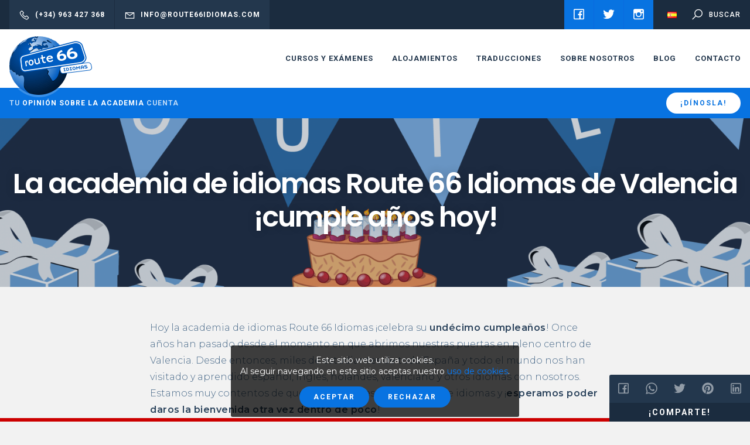

--- FILE ---
content_type: text/html; charset=UTF-8
request_url: https://www.route66idiomas.com/es/la-academia-de-idiomas-route-66-idiomas-de-valencia-cumple-anos-hoy/
body_size: 5780
content:
<!DOCTYPE html>
<!--[if lte IE 9]>
<html class="old-ie" lang="es"><![endif]-->
<!--[if (gt IE 9)|!(IE)]><!-->
<html lang="es">
<head>
  <meta charset="utf-8">
  <meta http-equiv="X-UA-Compatible" content="IE=edge">
  <meta name="viewport" content="width=device-width, initial-scale=1">
  <meta name="facebook-domain-verification" content="qcncaicx7q2bd4yvwj5rwwz61k5jxd" />
  <script>!function(f,b,e,v,n,t,s){if(f.fbq)return;n=f.fbq=function(){n.callMethod?n.callMethod.apply(n,arguments):n.queue.push(arguments)};if(!f._fbq)f._fbq=n;n.push=n;n.loaded=!0;n.version='2.0';n.queue=[];t=b.createElement(e);t.async=!0;t.src=v;s=b.getElementsByTagName(e)[0];s.parentNode.insertBefore(t,s)}(window,document,'script','https://connect.facebook.net/en_US/fbevents.js');fbq('init', '305325137803947');fbq('track', 'PageView');</script><noscript><img height='1' width='1' src='https://www.facebook.com/tr?id=305325137803947&ev=PageView&noscript=1'/></noscript><meta name='robots' content='max-image-preview:large' />
<link rel="alternate" href="https://www.route66idiomas.com/route-66-idiomas-language-school-in-valencia-is-celebrating-its-birthday/" hreflang="en" />
<link rel="alternate" href="https://www.route66idiomas.com/nl/talenschool-route-66-idiomas-uit-valencia-is-vandaag-jarig/" hreflang="nl" />
<link rel="alternate" href="https://www.route66idiomas.com/fr/lecole-de-langues-route-66-idiomas-fete-son-anniversaire/" hreflang="fr" />
<link rel="alternate" href="https://www.route66idiomas.com/de/die-sprachschule-route-66-idiomas-valencia-feiert-geburtstag/" hreflang="de" />
<link rel="alternate" href="https://www.route66idiomas.com/it/la-scuola-di-lingue-route-66-idiomas-di-valencia-festeggia-il-suo-compleanno/" hreflang="it" />
<link rel="alternate" href="https://www.route66idiomas.com/es/la-academia-de-idiomas-route-66-idiomas-de-valencia-cumple-anos-hoy/" hreflang="es" />
<link rel='dns-prefetch' href='//cdnjs.cloudflare.com' />
<link rel='dns-prefetch' href='//fonts.googleapis.com' />
<link rel='dns-prefetch' href='//s.w.org' />
<link rel='stylesheet' id='base-css'  href='https://route66.b-cdn.net/wp-content/themes/theme/css/base.css?ver=606426f065a21' type='text/css' media='' />
<link rel='stylesheet' id='css-css'  href='https://route66.b-cdn.net/wp-content/themes/theme/css/css.css?ver=606426f065a21' type='text/css' media='' />
<link rel='stylesheet' id='fonts-css'  href='//fonts.googleapis.com/css?family=Montserrat%3A300%2C400%2C500%2C600%2C800%7CPoppins%3A600%2C700%7CRoboto%3A500%2C700%7CCaveat%3A400&#038;display=swap&#038;ver=606426f065a21' type='text/css' media='' />
<link rel='stylesheet' id='icons-css'  href='https://route66.b-cdn.net/wp-content/themes/theme/css/line-awesome/css/line-awesome-font-awesome.min.css?ver=606426f065a21' type='text/css' media='' />
<link rel="canonical" href="https://www.route66idiomas.com/es/la-academia-de-idiomas-route-66-idiomas-de-valencia-cumple-anos-hoy/" />
<meta name="theme-color" content="#005ec3" />
<link rel="apple-touch-icon" sizes="57x57" href="https://route66.b-cdn.net/wp-content/uploads/favicon-57x57.png">
<link rel="apple-touch-icon" sizes="76x76" href="https://route66.b-cdn.net/wp-content/uploads/favicon-76x76.png">
<link rel="apple-touch-icon" sizes="128x128" href="https://route66.b-cdn.net/wp-content/uploads/favicon-128x128.png">
<link rel="apple-touch-icon" sizes="180x180" href="https://route66.b-cdn.net/wp-content/uploads/favicon-167x167.png">
<link rel="apple-touch-icon" sizes="192x192" href="https://route66.b-cdn.net/wp-content/uploads/favicon-167x167.png">
<link rel="icon" sizes="192x192" href="https://route66.b-cdn.net/wp-content/uploads/favicon-167x167.png">
<title>Route66 idiomas</title>
<meta property='og:title' content='La academia de idiomas Route 66 Idiomas de Valencia ¡cumple años hoy!' /><meta property='twitter:title' content='La academia de idiomas Route 66 Idiomas de Valencia ¡cumple años hoy!' /><meta property='og:url' content='https://www.route66idiomas.com/es/la-academia-de-idiomas-route-66-idiomas-de-valencia-cumple-anos-hoy/' /><meta property='og:image' content='https://route66.b-cdn.net/wp-content/uploads/Language-School-Valencia-Academia-Route-66-Idiomas-Birthday.png' /><meta property='twitter:image' content='https://route66.b-cdn.net/wp-content/uploads/Language-School-Valencia-Academia-Route-66-Idiomas-Birthday.png' /><meta property='og:locale' content='es_ES' /><meta property='og:site_name' content='Route66 idiomas' /><meta property='twitter:card' content='summary_large_image' /><link rel="manifest" href="https://www.route66idiomas.com/manifest.webmanifest">
    <meta property="og:url" content="https://www.route66idiomas.com/es/la-academia-de-idiomas-route-66-idiomas-de-valencia-cumple-anos-hoy/" />
  <meta property="og:title" content="La academia de idiomas Route 66 Idiomas de Valencia ¡cumple años hoy!" />
      <meta property="og:image" content="https://route66.b-cdn.net/wp-content/uploads/Language-School-Valencia-Academia-Route-66-Idiomas-Birthday.png" />
      </head>
<body spellcheck=false class='body type_post'>
  <script>(function(w,d,s,l,i){w[l]=w[l]||[];w[l].push({'gtm.start':new Date().getTime(),event:'gtm.js'});var f=d.getElementsByTagName(s)[0],j=d.createElement(s),dl=l!='dataLayer'?'&l='+l:'';j.async=true;j.src='https://www.googletagmanager.com/gtm.js?id='+i+dl;f.parentNode.insertBefore(j,f);})(window,document,'script','dataLayer','GTM-P7Z32SK');</script>  <main id='main'>
<div id='pre-header'>
  <div class='package'>
    <div class='contact'>
            <a class='phone' href='tel:(+34) 963 427 368'>
        <i class='fa fa-phone'></i><span>(+34) 963 427 368</span>
      </a>
                  <a class='mail' href='mailto:info@route66idiomas.com'>
        <i class='fa fa-envelope'></i><span>info@route66idiomas.com</span>
      </a>
          </div>
        <div class='social-networks'>
            <a href='https://www.facebook.com/Route66IdiomasValencia/' target="_blank">
        <i class='fa fa-facebook'></i>
      </a>
            <a href='https://twitter.com/route66idiomas' target="_blank">
        <i class='fa fa-twitter'></i>
      </a>
            <a href='https://www.instagram.com/route66idiomas/' target="_blank">
        <i class='fa fa-instagram'></i>
      </a>
          </div>
        <div class='language-select'>
      <a href='javascript:;' data-src='#language-select' class='show-popup'>
        <img   src='https://route66.b-cdn.net/wp-content/plugins/polylang/flags/es.png'  />
      </a>
    </div>
    <div class='search'>
      <a href='javascript:;' data-src='#search' class='show-popup'>
        <i class='fa fa-search'></i>
        <span>Buscar</span>
      </a>
    </div>
  </div>
</div>
<div id='language-select' class='hide transparent-modal'>
  <div class='select-language'>
    <div class='title'>Selecciona tu idioma</div>
    <div class='items'>
            <a class='' href='https://www.route66idiomas.com/route-66-idiomas-language-school-in-valencia-is-celebrating-its-birthday/'>
        <img   src='https://route66.b-cdn.net/wp-content/plugins/polylang/flags/gb.png'  />
      </a>
            <a class='' href='https://www.route66idiomas.com/nl/talenschool-route-66-idiomas-uit-valencia-is-vandaag-jarig/'>
        <img   src='https://route66.b-cdn.net/wp-content/plugins/polylang/flags/nl.png'  />
      </a>
            <a class='' href='https://www.route66idiomas.com/fr/lecole-de-langues-route-66-idiomas-fete-son-anniversaire/'>
        <img   src='https://route66.b-cdn.net/wp-content/plugins/polylang/flags/fr.png'  />
      </a>
            <a class='' href='https://www.route66idiomas.com/de/die-sprachschule-route-66-idiomas-valencia-feiert-geburtstag/'>
        <img   src='https://route66.b-cdn.net/wp-content/plugins/polylang/flags/de.png'  />
      </a>
            <a class='' href='https://www.route66idiomas.com/it/la-scuola-di-lingue-route-66-idiomas-di-valencia-festeggia-il-suo-compleanno/'>
        <img   src='https://route66.b-cdn.net/wp-content/plugins/polylang/flags/it.png'  />
      </a>
            <a class='current' href='https://www.route66idiomas.com/es/la-academia-de-idiomas-route-66-idiomas-de-valencia-cumple-anos-hoy/'>
        <img   src='https://route66.b-cdn.net/wp-content/plugins/polylang/flags/es.png'  />
      </a>
          </div>
  </div>
</div>
<div id='search' class='hide search-modal'>
  <form id='search-form' action='https://www.route66idiomas.com/es/' method='get' autocomplete="off">
    <input type='search' placeholder="Buscar" name='s' value='' />
    <a href='javascript:;' class='submit-form' data-form='#search-form'><i class='fa fa-search'></i></a>
    <input type="hidden" name="lang" value="es" />
  </form>
</div>
<div id='header'>
  <span class='scroll'><span></span></span>
  <div class='package'>
    <div class='logo'>
      <a href='https://www.route66idiomas.com/es/inicio'>
        <picture>
          <source srcset="https://route66.b-cdn.net/wp-content/uploads/logo-281x200.png" media="(min-width: 769px)" />
          <img src="https://route66.b-cdn.net/wp-content/uploads/logo-281x200.png" />
        </picture>
      </a>
    </div>
        <div class='menu'>
      <nav id='the_menu' class='menu'><div class='item type_page has_submenu'><a  href='https://www.route66idiomas.com/es/cursos/'>Cursos y exámenes</a><div class='submenu'><div class='item type_page not_submenu'><a  href='https://www.route66idiomas.com/es/cursos/cursos-de-espanol/'>Cursos de Español</a></div><div class='item type_page not_submenu'><a  href='https://www.route66idiomas.com/es/cursos/cursos-de-ingles/'>Cursos de Inglés</a></div><div class='item type_url not_submenu'><a  target='_blank' rel='noopener'  href='https://route66idiomas.com/es/course/otros-cursos/'>Otros cursos</a></div><div class='item type_page not_submenu'><a  href='https://www.route66idiomas.com/es/examen-nacionalidad-espanola/'>Examen de nacionalidad</a></div><div class='item type_page not_submenu'><a  href='https://www.route66idiomas.com/es/examen-dele/'>Exámenes DELE</a></div><div class='item type_page not_submenu'><a  href='https://www.route66idiomas.com/es/viajes-de-estudios-para-grupos/'>Viajes de estudio</a></div></div></div><div class='item type_page not_submenu'><a  href='https://www.route66idiomas.com/es/alojamientos/'>Alojamientos</a></div><div class='item type_page has_submenu'><a  href='https://www.route66idiomas.com/es/traducciones-y-correcciones/'>Traducciones</a><div class='submenu'><div class='item type_page not_submenu'><a  href='https://www.route66idiomas.com/es/traducciones-y-correcciones/traducciones-juradas/'>Traducción jurada y no jurada</a></div><div class='item type_page not_submenu'><a  href='https://www.route66idiomas.com/es/traducciones-y-correcciones/revision-y-correccion/'>Revisión y corrección</a></div></div></div><div class='item type_page has_submenu'><a  href='https://www.route66idiomas.com/es/sobre-nosotros/'>Sobre nosotros</a><div class='submenu'><div class='item type_page not_submenu'><a  href='https://www.route66idiomas.com/es/sobre-nosotros/'>Sobre nosotros</a></div><div class='item type_page not_submenu'><a  href='https://www.route66idiomas.com/es/la-academia/'>La academia</a></div><div class='item type_page not_submenu'><a  href='https://www.route66idiomas.com/es/el-equipo/'>Nuestro equipo</a></div><div class='item type_page not_submenu'><a  href='https://www.route66idiomas.com/es/opiniones/'>Opiniones</a></div><div class='item type_page not_submenu'><a  href='https://www.route66idiomas.com/es/sobre-nosotros/nuestros-colaboradores/'>Partners</a></div></div></div><div class='item type_page not_submenu'><a  href='https://www.route66idiomas.com/es/blog/'>Blog</a></div><div class='item type_page not_submenu'><a  href='https://www.route66idiomas.com/es/contacto/'>Contacto</a></div></nav>
    </div>
        <a href='javascript:;' class='show-mobile-menu'>
      <i class='fa fa-bars'></i>
    </a>
  </div>
</div>
<div id='mini-banners' class='nnm'>
  <div class='package'>
    <div class='holder_items'>
      <div class='items'>
                <div class='item'>
          <div class='mini-banner'>
            <div class='message'>Tu <strong>opinión sobre la academia</strong> cuenta</div>
            <div class='item-actions'><a class = "btn white sm"  href='https://www.route66idiomas.com/es/opiniones/'>¡Dínosla!</a></div>
          </div>
        </div>
              </div>
    </div>
  </div>
</div>
<section id='block-0' class='title section block counter_0 section_0 even withbackground nnm'>
  <div class='package'><div class='heading white'>
    <h1 class='title'>La academia de idiomas Route 66 Idiomas de Valencia ¡cumple años hoy!</h1>
    </div>
</div>
    <div class='overlap medium'></div>
  <div class='bgimage' data-background='https://route66.b-cdn.net/wp-content/uploads/Language-School-Valencia-Academia-Route-66-Idiomas-Birthday-1600x800.png'></div>
  </section>
<section id='block-1' class='text section block counter_1 section_1 odd nm'>
  <div class='package xs'>
    <div class='article '>
      <p>Hoy la academia de idiomas Route 66 Idiomas ¡celebra su <strong>undécimo cumpleaños</strong>! Once años han pasado desde el momento en que abrimos nuestras puertas en pleno centro de Valencia. Desde entonces, miles de estudiantes de toda España y todo el mundo nos han visitado y aprendido español, inglés, holandés, valenciano y otros idiomas con nosotros. Estamos muy contentos de que os guste nuestra academia de idiomas y ¡<strong>esperamos poder daros la bienvenida otra vez dentro de poco</strong>!</p>
    </div>
  </div>
</section>
<section id='block-2' class='gallery_horizontal section block counter_2 section_2 even'>
  <div class='holder_items'>
    <div class='items'>
          </div>
  </div>
</section>
<footer id='footer' class='nnm'>
    <div class='awards'>
    <div class='holder-items'>
      <div class='items'>
                <div class='item'>
          <div class='item-award' style="background:#cc0000">
            <div class='package xs'>
              <div class='logo'><img src='https://route66.b-cdn.net/wp-content/uploads/Logo-Route-66-Idiomas-IC-v3-378x200.png' /></div>
              <div class='info'>Centro acreditado por el Instituto Cervantes</div>
            </div>
                      </div>
        </div>
                <div class='item'>
          <div class='item-award' style="background:#cc0000">
            <div class='package xs'>
              <div class='logo'><img src='https://route66.b-cdn.net/wp-content/uploads/Prueba-12-178x200.png' /></div>
              <div class='info'>Cambridge English &#8211; Exam preparation centre</div>
            </div>
                      </div>
        </div>
              </div>
    </div>
  </div>
  
  <a class='logo' href='https://www.route66idiomas.com/es/inicio'><img src='https://route66.b-cdn.net/wp-content/uploads/logo-281x200.png' /></a>


  <div class='content-holder'>
    <div class='package'>
      <div class='holder-columns'>
        <div class='columns'>
                    <div class='column column-about'>
            <div class='title'><p>Sobre <strong>nosotros</strong></p>
</div>
            <div class='description'>
              <div class='article sm'>
                <p>Route 66 Idiomas te ofrece la oportunidad de empezar una nueva aventura para mejorar tu futuro.</p>
<p>Cuando hayas aprendido un segundo idioma, tus barreras lingüísticas con gran parte del mundo se eliminarán. Sea para el trabajo, estudio o vacaciones, el conocimiento de la lengua seguro que te abre un mundo nuevo.</p>
<p><!--td {border: 1px solid #cccccc;}br {mso-data-placement:same-cell;}-->Misión: <!--td {border: 1px solid #cccccc;}br {mso-data-placement:same-cell;}-->“Que nuestros alumnos, mediante el aprendizaje de otros idiomas, tengan nuevas y mejores posibilidades y oportunidades en diferentes ámbitos, como el laboral o el estudiantil.”</p>
              </div>
            </div>
                        <div class='actions'>
              <a class = "btn"  href='https://www.route66idiomas.com/es/sobre-nosotros/'>Saber más</a>            </div>
                      </div>
                              <div class='column column-news'>
            <div class='title'>Últimas noticias</div>
            <div class='latest-news'>
              <div class='holder-items'>
                <div class='items'>
                                    <div class='item'>
                    <a href='https://www.route66idiomas.com/es/un-dia-tipico-de-un-estudiante-en-route-66-idiomas/'>
                      <div class='img'>
                        <img src='https://route66.b-cdn.net/wp-content/uploads/Estudiantes-de-Route-66-Idiomas-Valencia-167x167.jpg' />
                      </div>
                      <div class='info'>
                        <div class='title'>Un día típico de un estudiante en Route 66 Idiomas</div>
                        <div class='date'>viernes 16 mayo</div>
                      </div>
                    </a>
                  </div>
                                    <div class='item'>
                    <a href='https://www.route66idiomas.com/es/visita-al-dali-cibernetico/'>
                      <div class='img'>
                        <img src='https://route66.b-cdn.net/wp-content/uploads/Visita-al-Dali-Cibernetico-con-Route-662-167x167.jpg' />
                      </div>
                      <div class='info'>
                        <div class='title'>Visita al Dalí Cibernético</div>
                        <div class='date'>lunes 23 septiembre</div>
                      </div>
                    </a>
                  </div>
                                    <div class='item'>
                    <a href='https://www.route66idiomas.com/es/route-66-idiomas-consigue-una-nueva-renovacion-como-centro-acreditado-por-el-instituto-cervantes/'>
                      <div class='img'>
                        <img src='https://route66.b-cdn.net/wp-content/uploads/Renocacion-IC-Sandra-Route-66-Idiomas-167x167.jpg' />
                      </div>
                      <div class='info'>
                        <div class='title'>Route 66 Idiomas consigue una nueva renovación como Centro Acreditado por el Instituto Cervantes.</div>
                        <div class='date'>martes 25 enero</div>
                      </div>
                    </a>
                  </div>
                                    <div class='item'>
                    <a href='https://www.route66idiomas.com/es/que-es-el-examen-siele/'>
                      <div class='img'>
                        <img src='https://route66.b-cdn.net/wp-content/uploads/Examen-SIELE-Route-66-Idiomas-4grande-167x167.jpg' />
                      </div>
                      <div class='info'>
                        <div class='title'>¿Qué es el examen SIELE?</div>
                        <div class='date'>miércoles 21 julio</div>
                      </div>
                    </a>
                  </div>
                                  </div>
              </div>
            </div>
          </div>
                    <div class='column column-contact'>
            <div class='title'>Contáctanos</div>

            <div class='contact-methods'>
              <a href='mailto:info@route66idiomas.com' class='item'>
                <i class='fa fa-envelope'></i>
                <div class='description'>info@route66idiomas.com</div>
              </a>
              <a href='tel:(+34) 963 427 368' class='item'>
                <i class='fa fa-phone'></i>
                <div class='description'>(+34) 963 427 368</div>
              </a>
                            <div class='item'>
                <i class='fa fa-map-marker'></i>
                <div class='description'>
                  Carrer de Moratín, 15-4, 46002 València, España                </div>
              </div>
              <div class='map-holder'>
                <div class='gmap' data-map-maxzoom = "20" data-map-zoom = "16" data-poi='map_696e42709ef10' data-map-style='_ultralight'>
                  <script>map_696e42709ef10 = [{"position":null,"lat":39.4707799,"lng":-0.3755756,"marker":"https:\/\/route66.b-cdn.net\/wp-content\/uploads\/marker.png","description":false}];</script>
                  <script src='//maps.googleapis.com/maps/api/js?key=AIzaSyC07DlLKgym06F23yOgZ-GB5HUVqkdDvBw'></script>
                </div>
              </div>
              


            </div>
          </div>
        </div>
      </div>
    </div>
  </div>
    <div class='social-networks-holder'>
    <div class='package'>
      <div class='title'>Síguenos</div>
      <div class='social-networks'>
                <a href='https://www.facebook.com/Route66IdiomasValencia/' target="_blank">
          <i class='fa fa-facebook'></i>
        </a>
                <a href='https://twitter.com/route66idiomas' target="_blank">
          <i class='fa fa-twitter'></i>
        </a>
                <a href='https://www.instagram.com/route66idiomas/' target="_blank">
          <i class='fa fa-instagram'></i>
        </a>
              </div>
    </div>
  </div>
    <div class='copyright-holder'>
    <div class='package'>
      <div class='copyright'>
        <div class='message'>Copyright 2026 <a href='https://www.route66idiomas.com'>Route66 idiomas</a></div>
                <div class='legal_links'>
          <a   href='https://www.route66idiomas.com/es/terminos-y-condiciones/'>Términos y condiciones</a><a   href='https://www.route66idiomas.com/es/forma-de-pago/'>Forma de pago</a><a   href='https://www.route66idiomas.com/es/politica-de-cookies/'>Política de cookies</a><a   href='https://www.route66idiomas.com/es/politica-de-privacidad/'>Política de privacidad</a><a   href='https://www.route66idiomas.com/es/condiciones-de-uso/'>Condiciones de uso</a>        </div>
              </div>
    </div>
  </div>
</footer>
<a class='to_header' href='javascript:;' onclick="$.scroll_to_header();">
  <i class='fa fa-arrow-up'></i>
</a>
<div id='sharer'>
  <div class='holder_items'>
    <div class='items'>
      <a title='Compartir en Facebook' target='_blank' href='https://www.facebook.com/sharer.php?u=https%3A%2F%2Fwww.route66idiomas.com%2Fes%2Fla-academia-de-idiomas-route-66-idiomas-de-valencia-cumple-anos-hoy%2F'><i alt='Facebook' class='fa fa-facebook'></i></a><a title='Compartir en Whatsapp' target='_blank' href='https://api.whatsapp.com/send?text=La academia de idiomas Route 66 Idiomas de Valencia ¡cumple años hoy! https%3A%2F%2Fwww.route66idiomas.com%2Fes%2Fla-academia-de-idiomas-route-66-idiomas-de-valencia-cumple-anos-hoy%2F'><i alt='Whatsapp' class='fa fa-whatsapp'></i></a><a title='Twittear' target='_blank' href='https://twitter.com/intent/tweet?url=https%3A%2F%2Fwww.route66idiomas.com%2Fes%2Fla-academia-de-idiomas-route-66-idiomas-de-valencia-cumple-anos-hoy%2F&amp;text=La+academia+de+idiomas+Route+66+Idiomas+de+Valencia+%C2%A1cumple+a%C3%B1os+hoy%21'><i alt='Twitter' class='fa fa-twitter'></i></a><a title='Pinear' target='_blank' href='https://pinterest.com/pin/create/bookmarklet/?media=https%3A%2F%2Froute66.b-cdn.net%2Fwp-content%2Fuploads%2FLanguage-School-Valencia-Academia-Route-66-Idiomas-Birthday.png&amp;url=https%3A%2F%2Fwww.route66idiomas.com%2Fes%2Fla-academia-de-idiomas-route-66-idiomas-de-valencia-cumple-anos-hoy%2F&amp;description=La+academia+de+idiomas+Route+66+Idiomas+de+Valencia+%C2%A1cumple+a%C3%B1os+hoy%21'><i alt='Pinterest' class='fa fa-pinterest-p'></i></a><a title='Compartir en Linkedin' target='_blank' href='https://www.linkedin.com/shareArticle?url=https%3A%2F%2Fwww.route66idiomas.com%2Fes%2Fla-academia-de-idiomas-route-66-idiomas-de-valencia-cumple-anos-hoy%2F&amp;title=La+academia+de+idiomas+Route+66+Idiomas+de+Valencia+%C2%A1cumple+a%C3%B1os+hoy%21'><i alt='Linkedin' class='fa fa-linkedin'></i></a>    </div>
    <div class='msg'>¡Comparte!</div>
  </div>
</div>
    </main>

    <div id='preload'><span></span></div>

    <script type='text/javascript' src='//cdnjs.cloudflare.com/ajax/libs/jquery/3.3.1/jquery.min.js?ver=606426f065a21' id='jquery-js'></script>
<script type='text/javascript' src='https://route66.b-cdn.net/wp-content/themes/theme/js/owl.carousel.2.2.1/owl.carousel.min.js?ver=606426f065a21' id='owl-js'></script>
<script type='text/javascript' src='https://route66.b-cdn.net/wp-content/themes/theme/js/base.js?ver=606426f065a21' id='jsbase-js'></script>
<script type='text/javascript' id='js-js-extra'>
/* <![CDATA[ */
var cookie_settings = {"idcookie":"ac767df3dc7f691206f9f92a2bbfd83d","title":"Este sitio web utiliza cookies.","description":"Al seguir navegando en este sitio aceptas nuestro <a target='_blank' href='https:\/\/www.route66idiomas.com\/es\/politica-de-cookies\/'>uso de cookies<\/a>.","accept":"Aceptar","reject":"Rechazar","theme":"default","exit":"https:\/\/google.com"};
/* ]]> */
</script>
<script type='text/javascript' src='https://route66.b-cdn.net/wp-content/themes/theme/js/js.js?ver=606426f065a21' id='js-js'></script>
<script type="text/javascript">(function() {
				var expirationDate = new Date();
				expirationDate.setTime( expirationDate.getTime() + 31536000 * 1000 );
				document.cookie = "pll_language=es; expires=" + expirationDate.toUTCString() + "; path=/; secure; SameSite=Lax";
			}());</script>  </body>
</html>

<!-- Page generated by LiteSpeed Cache 3.6.4 on 2026-01-19 15:40:48 -->

--- FILE ---
content_type: application/javascript; charset=utf-8
request_url: https://route66.b-cdn.net/wp-content/themes/theme/js/js.js?ver=606426f065a21
body_size: 2346
content:
//define
_js = (typeof(js) == "undefined") ? {} : js;
js = {
  window_load : function(){
    setTimeout(function(){ $(window).trigger("resize"); }, 1);
    $(".grid").grid();
  },
  document_ready : function(){
    js.slider();
    js.gallery_horizontal();
    js.featured_opinions();
    js.avatarLetter();
    js.featured_pages_horizontal();
    js.faq();
    js.logos();
    js.minibanners();
    js.scroll_percentage();
    js.latest_news();
    js.prices();
    js.show_popup();
    js.submitform();
    js.covermap();
    js.contact_methods();
    js.teachers();
    js.registrationForm();
    js.awards();
    js.mobile_menu();
    js.level_test();
    js.features();

  },

  features : function(){

  },
  level_test : function(){
    $(".block.level_test .item-test").on("change", ".field-answer > input", function(){
      var $this = $(this);
      var $label = $this.next("label")
      var $item = $this.closest(".item-test");
      $item.next(".item-test").addClass("opened");
      var $block = $item.closest(".block.level_test");
      $(".replace", $item).text($label.text());
    });
  },
  mobile_menu : function(){
    $("body").append("<div id='mobile-menu'><a class='close'><i class='fa fa-close'></i></a><div class='holder'><div class='items'></div></div></div>");
    $("#mobile-menu > .holder > .items").append($("#the_menu").html());
    $("#mobile-menu > .holder > .items .has_submenu").addClass("has_submenu_fixed").removeClass("has_submenu");
    $(document).on("click", "body.mobile-menu-opened #main, #mobile-menu > .close", function(){
      $("body").removeClass("mobile-menu-opened");
      return false;
    });
    $(document).on("click", ".show-mobile-menu", function(){
      if ($("body").hasClass("mobile-menu-opened")){
        $("body").removeClass("mobile-menu-opened");
      }else{
        $("body").addClass("mobile-menu-opened");
      }
    })
  },
  awards : function(){
    $(".awards .items").each(function() {
      var $this = $(this);
      var $settings = {stagePadding: 0, items : 1, nav:0, dots:0, loop: 0,  autoWidth:0, margin:0, autoHeight: false, navText:["", ""], lazyLoad: 0,autoplay: 1, autoplayTimeout: 5000, rewind: 1, transition: 'fade'};
      $this.addClass("owl-carousel").owlCarousel($settings);
    });
  },
  prices : function(){
    if ($("#registration-form-calltoaction").length > 0){
      $(".section.prices .item .btn").each(function(){
        var $this = $(this);
        var $title = $(".head > .title", $this.parent().parent()).text();
        $this.on("click", function(){
          $("#registration-form-calltoaction .field.type-select > select > option").each(function(){
            if ( $(this).val() == $title ){ $(this).attr("selected", "selected"); }
          });
        });
        if ($this.attr("href") == "javascript:;"){ $this.addClass("show-modal").attr("data-src", "#registration-form-popup"); }
      });
    }
  },
  registrationForm : function(){
    if ($("#registration-form-calltoaction").length > 0){
      $("body").addClass("has_registration_form");
    }
  },
  teachers : function(){
    $("section.teachers .items").each(function() {
      var $this = $(this);
      var $settings = {stagePadding: 0, items : 4, nav:0, dots:0, loop: 1, center: 0, autoWidth: 0, margin: 0, autoHeight: false, navText:["", ""], lazyLoad: 1,autoplay: 0, autoplayTimeout: 0, mouseDrag: 0, touchDrag: 0, merge: 1};
      $settings.responsive = {
        1200 : {items: 5, margin: 0},
        1600 : {items: 6, margin: 0}
      }
      $this.addClass("owl-carousel").owlCarousel($settings);
      $this.on('resized.owl.carousel', function(event) {
        $this.trigger('refresh.owl.carousel');
      });
    });
    setInterval(function(){
      $("section.teachers .items").each(function(i, el){
        var el = $(el);
        (i % 2 === 0) ? el.trigger('next.owl.carousel') : el.trigger('prev.owl.carousel')
      });
      $("section.teachers .item").removeClass("selected");
      things = $("section.teachers .owl-item.active .item");
      $(things[Math.floor(Math.random()*things.length)]).addClass("selected");
      $(things[Math.floor(Math.random()*things.length)]).addClass("selected");
    }, 6000);
  },
  contact_methods : function(){
    $("section.contact_methods .items").each(function() {
      var $this = $(this);
      var $settings = {stagePadding: 16, items : 1, nav:0, dots:1, loop: 1, center: 1, autoWidth: 0, margin: 0, autoHeight: false, navText:["", ""], lazyLoad: 0};
      $settings.responsive = {
         768 : {items: 2, margin: 0},
         992 : {items: 3, margin: 0},
         1200 : {items: 4, margin: 0},
         1600 : {items: 5, margin: 0}
      }
      $this.addClass("owl-carousel").owlCarousel($settings);
      $this.on('resized.owl.carousel', function(event) {
        $this.trigger('refresh.owl.carousel');
      });
    });
  },
  covermap : function(){
    $(document).on('click', ".withcovermap", function(){
      var $this = $(this);
      $this.removeClass(".withcovermap");
      $(".covermap", $this).fadeOut();
    });
  },
  submitform : function(){
    $(document).on('click', 'form .submit-form', function(){
      var $this = $(this);
      var $form = $this.closest("form");
      $form.append("<input type='submit' class='hide' />");
      $("input[type=submit]", $form).trigger("click").remove();
    });
  },
  show_popup : function(){

    $( '.show-popup' ).fancybox({animationEffect : "slide", animationDuration: 200, toolbar: false, closeExisting: true, infobar: false});
    $( '.show-popup-white' ).fancybox({animationEffect : "slide", animationDuration: 200, toolbar: false, closeExisting: true, infobar: false, baseClass: 'white-popup'});
    $( '.show-modal' ).fancybox({animationEffect : "slide", animationDuration: 200, toolbar: false, closeExisting: true, infobar: false, modal: true, baseClass: 'white-popup'});
  },
  latest_news : function(){
    $("section.latest_news .items").each(function() {
      var $this = $(this);
      var $settings = {stagePadding: 0, items : 1, nav:0, dots:1, loop: 1,  autoWidth: 0, margin: 0, autoHeight: false, navText:["", ""], lazyLoad: 0};
      $settings.responsive = {
         576 : {items: 2, margin: 12},
         1200 : {items: 3, margin: 16}
       }
      $this.addClass("owl-carousel").owlCarousel($settings);
      $this.on('resized.owl.carousel', function(event) {
        $this.trigger('refresh.owl.carousel');
      });
    });
  },
  scroll_percentage : function(){
    $(window).scroll(function(e){
      var scrollPercent =  ( $(window).scrollTop() ) / ( $(document).height() - $(window).height()) * 100;
      $("#header .scroll > span").css("width", (scrollPercent + "%")  );
		});
  },
  minibanners : function(){
    $("#mini-banners .items").each(function() {
      var $this = $(this);
      var $settings = {stagePadding: 0, items : 1, nav:0, dots:0, loop: 1,  autoWidth: 0, margin: 0, autoHeight: false, navText:["", ""], lazyLoad: 0,autoplay: 1, autoplayTimeout: 10000, rewind: 1};
      $this.addClass("owl-carousel").owlCarousel($settings);
      $this.on('resized.owl.carousel', function(event) {
        $this.trigger('refresh.owl.carousel');
      });
    });
  },
  logos : function(){
    $("section.logos.noinfo .items").each(function() {
      var $this = $(this);
      var $settings = {stagePadding: 0, items : 1, nav:0, dots:1, loop: 1,  autoWidth: 0, margin: 0, autoHeight: false, navText:["", ""], lazyLoad: 0,autoplay: 1, autoplayTimeout: 10000, rewind: 1};
      $settings.responsive = {
          360 : {items: 2, margin: 0},
         576 : {items: 3, margin: 0},
         768 : {items: 4, margin: 0},
         992 : {items: 5, margin: 0},
         1200 : {items: 6, margin: 0}
       }
      $this.addClass("owl-carousel").owlCarousel($settings);
      $this.on('resized.owl.carousel', function(event) {
        $this.trigger('refresh.owl.carousel');
      });
    });
  },
  faq : function(){
    $(document).on("click", ".item-faq > .question", function(){
      var $this = $(this).parent();
      var $block = $this.closest(".items");
      $(".item-faq", $block).not( $this ).removeClass("active");
      ($this.hasClass("active")) ? $this.removeClass("active") : $this.addClass("active");
    });
  },
  avatarLetter : function(){
    $(".letter-avatar").each(function(){
      var $this = $(this);
      var $string = ($this.attr("title")) ? $this.attr("title") : $this.text();
      var $color = $string.toColor();
      $this.css("background", $color);
    });
  },
  featured_pages_horizontal : function(){
    $("section.featured_pages_horizontal .items").each(function() {
      var $this = $(this);
      var $settings = {stagePadding: 0, items : 1, nav:0, dots:1, loop: 1,  autoWidth: 0, margin: 0, autoHeight: false, navText:["", ""], lazyLoad: 0,autoplay: 1, autoplayTimeout: 10000, rewind: 1};
      $settings.responsive = {
         576 : {items: 1, margin: 0},
         768 : {items: 2, margin: 8},
         1200 : {items: 3, margin: 8}
       }
      $this.addClass("owl-carousel").owlCarousel($settings);
      $this.on('resized.owl.carousel', function(event) {
        $this.trigger('refresh.owl.carousel');
      });
    });
  },
  featured_opinions : function(){
    $("section.featured_opinions .items").each(function() {
      var $this = $(this);
      var $settings = {stagePadding: 0, items : 1, nav:0, dots:1, loop: 0,  autoWidth: 0, margin: 0, autoHeight: false, navText:["", ""], lazyLoad: 0,autoplay: 1, autoplayTimeout: 10000, rewind: 1};
      $settings.responsive = {
         576 : {items: 1, margin: 0},
         768 : {items: 2, margin: 16},
         1200 : {items: 3, margin: 32}
       }
      $this.addClass("owl-carousel").owlCarousel($settings);
      $this.on('resized.owl.carousel', function(event) {
        $this.trigger('refresh.owl.carousel');
      });
    });
  },
  gallery_horizontal : function(){
    $("section.gallery_horizontal .items").each(function() {
      var $this = $(this);
      var $settings = {stagePadding: 0, items : 1, nav:0, dots:1, loop: 0,  autoWidth:true, margin:16, autoHeight: false, navText:["", ""], lazyLoad: 0,autoplay: 1, autoplayTimeout: 10000, rewind: 1};
      $this.addClass("owl-carousel").owlCarousel($settings);
      $this.on('resized.owl.carousel', function(event) {
        $this.trigger('refresh.owl.carousel');
      });
    });
  },
  slider : function(){
    $("section.slider .items").each(function() {
      var $this = $(this);
      var $settings = {stagePadding: 0, items : 1, nav:1, dots:0, loop: 1, autoHeight:false, navText:["", ""], lazyLoad: 1 ,autoplay: 1, autoplayTimeout: 10000, rewind: 1};
      $this.addClass("owl-carousel").owlCarousel($settings);
      $this.on('resized.owl.carousel', function(event) {
        $this.trigger('refresh.owl.carousel');
      });
      $this.on('changed.owl.carousel', function(e) {
        var $parent = $( e.target );
        if ($("video", $parent).length > 0){
          $("video", $parent).get(0).pause();
        }
        var $current = $parent.find(".owl-item").eq( e.item.index );
        if ($("video", $current).length > 0){
          $("video", $current).get(0).play();
        }
      })
    });
  },

}
var js = $.extend(_js, js);
var $ = jQuery.noConflict();

String.prototype.toColor = function() {
	var colors = ["#e51c23", "#e91e63", "#9c27b0", "#673ab7", "#3f51b5", "#5677fc", "#03a9f4", "#00bcd4", "#009688", "#259b24", "#8bc34a", "#afb42b", "#ff9800", "#ff5722", "#795548", "#607d8b"]
  var hash = 0;
	if (this.length === 0) return hash;
  for (var i = 0; i < this.length; i++) { hash = this.charCodeAt(i) + ((hash << 5) - hash); hash = hash & hash; }
  hash = ((hash % colors.length) + colors.length) % colors.length;
  return colors[hash];
}
